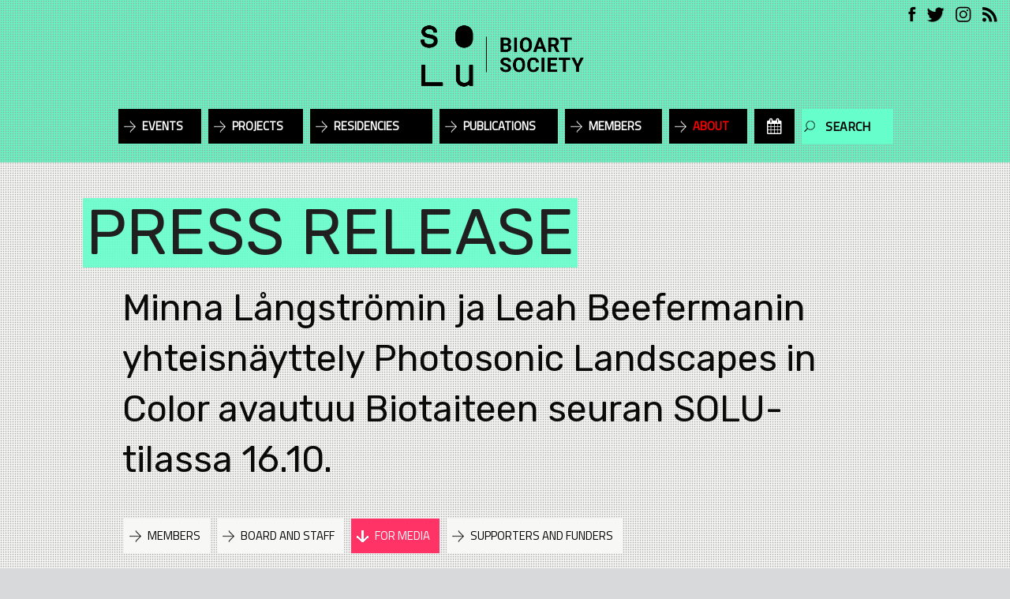

--- FILE ---
content_type: text/html; charset=utf-8
request_url: https://bioartsociety.fi/pressreleases/minna-langstromin-ja-leah-beefermanin-yhteisnayttely-photosonic-landscapes-in-color-avautuu-biotaiteen-seuran-solu-tilassa-16-dot-10
body_size: 5513
content:
<!DOCTYPE html>
<html>
<head>
<meta content='text/html; charset=UTF-8' http-equiv='Content-Type'>
<meta content='width=device-width, initial-scale=1.0' name='viewport'>
<title>SOLU / Bioart Society</title>
<meta property="og:image" content="https://bioartsociety.fi/assets/bioart/images/solu_bioart-63244438053ca497b2c846771c33d6fa1ae1abfd3fad96812adc82c403faf4d2.png">
<link rel="stylesheet" media="all" href="/assets/bioart/stylesheets/application-4cd5c91afbfd440a1843df6b7ad0674c91d7e58dc7caa5c64158d388d481de09.css" />
<script src="/assets/bioart/javascripts/application-b170529a3f755f5f1f85c268079e1d68d8236ec7fcdcb27c51663124ca7cfd95.js" data-turbolinks-track="true"></script>
<meta name="csrf-param" content="authenticity_token" />
<meta name="csrf-token" content="QnolNxp24pnoPzM+Zw5wfHp5TVlTKXb1WJCZSPf3cyUHN4nO+Q3L7bpaQz/wmyoBvN+sD8m74skKXLKPY6Kr5w==" />

<link href='/feed' rel='alternate' title='Bioartsociety RSS feed' type='application/rss+xml'>
<link href='https://fonts.googleapis.com/css?family=Rubik|Titillium+Web|Abel' rel='stylesheet' type='text/css'>
<script>
  (function(i,s,o,g,r,a,m){i['GoogleAnalyticsObject']=r;i[r]=i[r]||function(){
  (i[r].q=i[r].q||[]).push(arguments)},i[r].l=1*new Date();a=s.createElement(o),
  m=s.getElementsByTagName(o)[0];a.async=1;a.src=g;m.parentNode.insertBefore(a,m)
  })(window,document,'script','//www.google-analytics.com/analytics.js','ga');
  
  ga('create', 'UA-60278881-1', 'auto');
  ga('send', 'pageview');
</script>
</head>
<body>
<header class='' style='false'>
<div class='row search_field' id='search_field_container'>
<form action="/search" accept-charset="UTF-8" method="post"><input type="hidden" name="authenticity_token" value="0v/t7e2Dw87rvUt6ZAhSGlbdbKt4rFmup/51/vrAKQPaQ4d/uy9Yu0xEK5sSNVHiFSbaHahI5EBDlPo5SoSvcg==" autocomplete="off" /><input type="text" name="searchterm" id="searchterm" placeholder="Search" style="" />
</form></div>
<div class='row'>
<div class='columns small-6 medium-4 hide-for-large logo'><a href="/"><img src="https://bioartsociety.fi/assets/bioart/images/solu_bioart-63244438053ca497b2c846771c33d6fa1ae1abfd3fad96812adc82c403faf4d2.png" /></a></div>
<div class='icons float-right'>
<div class='fb'><a target="_blank" href="https://www.facebook.com/bioartsociety/"><img src="https://bioartsociety.fi/assets/bioart/images/layout/fb_icon-c887d993500f738af3a67bac4869e1beebb1a029bdbbdd174e6c9bcdf427097d.png" /></a></div>
<div class='twitter'><a target="_blank" href="https://twitter.com/bioartsociety"><img src="https://bioartsociety.fi/assets/bioart/images/layout/twitter_icon-3047855a112ff3c8d8213a05c38936004fa205f23bf2ecf1350ce2d6ac435b0b.png" /></a></div>
<div class='instagram'><a target="_blank" href="https://www.instagram.com/bioartsociety/"><img src="https://bioartsociety.fi/assets/bioart/images/layout/instagram_icon-ac788c7a93afbd68de55a1f671f62d2caa5879756b96f437996bbd6d1c48d2cc.png" /></a></div>
<div class='rss'><a target="_blank" href="/feed"><img src="https://bioartsociety.fi/assets/bioart/images/layout/rss_icon-e760bf179e3a69dcac4ef307c0da49cf6fb3bb4aeede007fd35e5d9c6a2c2bd6.png" /></a></div>
</div>
<div class='title-bar' data-hide-for='large' data-responsive-toggle='top_menu'>
<button class='menu-icon' data-toggle='top_menu' type='button'></button>
</div>
<div class='top-bar' id='top_menu'>
<div class='top-bar-left upper'>
<div class='logo menu-text show-for-large'><a href="/"><img src="https://bioartsociety.fi/assets/bioart/images/solu_bioart-63244438053ca497b2c846771c33d6fa1ae1abfd3fad96812adc82c403faf4d2.png" /></a></div>
</div>
<div class='top-bar-left'>
<ul class='horizontal menu dropdown' data-dropdown-menu=''>
<li class=''><a href="/events">Events</a></li>
<li class=''><a href="/projects">Projects</a></li>
<li class=''>
<a href="#">Residencies</a>
<ul class='menu'>
<li class=''><a href="/projects/ars-bioarctica/pages/residency">ARS Bioarctica</a></li>
<li><a href="/projects/tokyo-art-and-science-research-residency">Tokyo Art &amp; Science Research</a></li>
</ul>
</li>
<li class=''><a href="/publications">Publications</a></li>
<li class=''><a href="/members">Members</a></li>
<li class='active'><a href="/about">About</a></li>
<li class='noarrow'><a onclick="javascript:toggleCalendar();return false;" class="calendar_menu" href="#"><i class="fa fa-calendar"></i></a></li>
<li class='search'>
<form action="/search" accept-charset="UTF-8" method="post"><input type="hidden" name="authenticity_token" value="mRe7LSDM9BteMx3ADzb+MKo1Xjyvi4F2Od2ucLznXTaRq9G/dmBvbvnKfSF5C/3I6c7oin9vPJjdtyG3DKPbRw==" autocomplete="off" /><input type="text" name="searchterm" id="searchterm" placeholder="Search" style="" />
</form></li>
</ul>
</div>
</div>
</div>
</header>
<div class='calendar' id='calendar_container'>
<div id='calendar'></div>
</div>
<div id='container'><div class='about_page project_detail'>
<div class='row'>
<div class='small-10 small-centered medium-12 columns'>
<div class='heading'>
Press release
</div>
</div>
</div>
<div class='row'>
<div class='small-10 small-centered medium-12 columns'>
<h3 class='project_subtitle'>Minna Långströmin ja Leah Beefermanin yhteisnäyttely Photosonic Landscapes in Color avautuu Biotaiteen seuran SOLU-tilassa 16.10.</h3>
</div>
</div>
<div class='row'>
<div class='small-10 small-centered medium-12 columns'><ul class='dropdown menu project_menu about_menu' data-dropdown-menu=''>
<li class=''><a href="/pages/members">Members</a></li>
<li class=''><a href="/pages/board-and-staff">Board and staff</a></li>
<li class='active'><a href="/pressreleases">For Media</a></li>
<li class=''><a href="/supporters">Supporters and funders</a></li>
</ul>
</div>
</div>
<div class='row'>
<div class='small-12 columns'>
<div class='page_image'><img src="https://hybridmatters-production.s3.eu-central-1.amazonaws.com/pressrelease/image/5f86bc0b3ee3ee5b99eb1679/minna_and_leah_FB_event_cover_valkoisella.jpg" /></div>
<div class='text press_release'>
<div class='excerpt'>
<div class='date'>14 October, 2020</div>
<a class="pressrelease button" href="https://hybridmatters-production.s3.eu-central-1.amazonaws.com/attachments/pressrelease/attachment/5f86bc0b3ee3ee5b99eb1679/Tiedote_141020_Minna_La_ngstro_min_ja_Leah_Beefermanin_yhteisna_yttely_Photosonic_Landscapes_in_Color_avautuu_Biotaiteen_seuran_SOLU-tilassa_16.10..pdf">Download as PDF</a>
<!DOCTYPE html PUBLIC "-//W3C//DTD HTML 4.0 Transitional//EN" "http://www.w3.org/TR/REC-html40/loose.dtd">
<html><body>
<p><strong>Minna Långströmin ja Leah Beefermanin yhteisnäyttely Photosonic Landscapes in Color avautuu Biotaiteen seuran SOLU-tilassa 16.10.</strong></p>

<p>Taiteilijat <strong>Minna Långström</strong> ja<strong> Leah Beeferman</strong> ovat aiemmassa taiteellisessa ja akateemisessa työssään käsitelleet eri tavoin tieteellisiä kuvia ja niiden suhdetta kulttuurisiin, kuvan käsitteeseen kytkeytyviin ideoihin. Biotaiteen seuran SOLU-tilassa perjantaina 16.10. avautuvassa <em>Photosonic Landscapes in Color</em> -näyttelyssä nähdään Långströmin ja Beefermanin uusia kokeellisia teoksia. Niissä taiteilijat lähestyvät kuvia tieteellisinä työkaluina ja tiedon toisenlaisena muotona sekä fyysisinä, valoherkkien objektien kanssa korreloivina entiteetteinä, jotka koostuvat pikseleistä tai pigmenttirakeista.</p>

<p>Långströmin videoinstallaatio <em>Photosphere</em> pohdiskelee aurinkoa tutkivan tähtitieteilijä <strong>Sara Martinin</strong> työtä ja sen materiaalisuutta. Kalifornian Pasadenassa sijaitsevasta puutarhastaan käsin työskentelevä Martin tutkii aurinkoa teleskoopillaan nauhoittaen tutkimusmateriaalikseen videokuvaa ja timelapse-videoita. Ennen digitaaliseen videokuvaan siirtymistään Martin käytti työssään 16- ja 35-millimetristä filmiä, joka kehitettiin elokuvateollisuudenkin käyttämissä pimiöissä. Martin vietti tunteja timelapse-filmejä tutkien ja tehden muistiinpanoja siitä, mikä oli mahdollista nähdä, mitata ja analysoida. </p>

<p><em>Photosphere</em>-teoksen fokuksessa ovat filmin käyttö osana tämäntyyppistä tutkimusta, Martinin nauhoittamat kuvat auringosta sekä periaatteet, jotka liittyvät tieteelliseen kuvitukseen erotuksena toisenlaisista elävän kuvan käyttötarkoituksista. Långströmin installaatio leikittelee myös käsityksellä väristä esteettisenä, fenomenologisena ja tieteellisenä arvona.</p>

<p>Leah Beeferman kuvasi <em>The Elements </em>-teoksensa vieraillessaan Kilpisjärvellä kesäkuussa 2019. Video, jonka ääniraitana Beeferman lukee kirjoittamaansa tekstiä, syventyy maiseman havainnoimiseen ja mittaamiseen. Teos kysyy, mikä on havainto ja mitä tarkoittaa mittaaminen. Se kuvaa Kilpisjärveä useiden rinnastusten kautta: päällekkäisillä kuvilla, runollisen kielen ja tieteellisen, numeerisen datan vastakkainasettelulla sekä tarkastelemalla Kilpisjärven tuulisuus- ja säätietoja rinnakkain ulkoavaruutta koskevien vastaavien tietojen kanssa. </p>

<p>Yhdysvaltain Providencessa asuvalla Beefermanilla on läheinen suhde Suomeen, ja hän kertoo Suomessa vietetyn ajan vaikuttaneen hänen taiteeseensa voimakkaasti. Kökarissa vuonna 2013 viettämänsä residenssin jälkeen Beeferman  on työskennellyt Suomessa Fulbright-stipendillä ja lukuisissa taiteilijaresidensseissä, muun muassa Biotaiteen seuran Ars Bioarctica -residenssissä Kilpisjärvellä kahdesti. Beeferman on opettanut Aalto-yliopistossa ja hänen töitään on nähty Suomessa Sorbus-gallerian yksityisnäyttelyssä, Fiskars Village Art &amp; Design Biennalessa sekä Publicsin Today Is Our Tomorrow -festivaalilla. </p>

<p>- -</p>

<p><strong>Minna Långström</strong> on helsinkiläinen mediataiteilija ja elokuvantekijä. Hänen taiteellinen työnsä koostuu osallistavista elokuvainstallaatioista, lyhytelokuvista ja dokumenteista, ja hänen työskentelylleen on ominaista laaja monialainen tutkimus. Långströmin viimeisin elokuva <em>The Other Side of Mars</em> (56 min, 2019) pohdiskelee kuvien roolia Mars-projekteissa. Sitä ja hänen muita töitään on esitetty elokuvafestivaaleilla, museoissa ja gallerioissa ympäri maailman. Vuosina 2008–2012 Långström toimi apulaisprofessorina Taideyliopiston Kuvataideakatemiassa.</p>

<p><strong>Leah Beeferman</strong> tutkii työssään maisemaa medioinaan digitaalinen kuvanmuodostus, valokuvaus, video, teksti ja ääni. Hän tarkastelee havainnon ja abstraktion, luonnollisen ja digitaalisen sekä fyysisen ja koetun suhdetta. Beeferman työskentelee tällä hetkellä luennoitsijana Brown Universityssä ja kriitikkona Rhode Island School of Designissa. </p>

<p><em>Photosphere</em>-teos on toteutettu Svenska kulturfondenin tuella.</p>

<p>Näyttely on osa eurooppalaista Biofriction-yhteistyöprojektia, jonka tarkoitus on biotaiteen ja biohakkeroinnin käytäntöjen tukeminen. Biofrictionia tukee Euroopan Unionin Luova Eurooppa -ohjelma.</p>

<p>- -</p>

<p><strong>Minna Långström &amp; Leah Beeferman: Photosonic Landscapes in Color Biotaiteen seuran SOLU-tilassa 16.10.–21.11.2020.</strong></p>

<p>SOLU-tila, Luotsikatu 13, 00160 Helsinki, ke–la 12–16 tai sopimuksen mukaan </p>

<p><em><strong>Biotaiteen seura </strong>edistää taiteen ja tieteen välisiä taiteellisia projekteja, herättää biotieteisiin, bioteknologiaan ja bioetiikkaan liittyvää keskustelua, toimii kansainvälisissä taiteilijoiden ja tutkijoiden verkostoissa sekä luo ja kehittää taiteilijoiden työskentelyedellytyksiä niin Suomessa kuin kansainvälisesti. Helsingin Katajanokalla sijaitseva SOLU-tila on Suomen ainoa monitaiteisiin ja -tieteisiin projekteihin erikoistunut näyttely- ja projektitila.</em></p>

<p><strong>Lisätiedot, pressikuvat ja haastattelupyynnöt:</strong></p>

<p>viestintäpäällikkö Johanna Salmela, johanna.salmela@bioartsociety.fi, puh 040-5723213</p>

<p><a href="https://bioartsociety.fi/activities/minna-langstrom-and-leah-beeferman-photosonic-landscapes-in-color" target="_blank">https://bioartsociety.fi/activities/minna-langstrom-and-leah-beeferman-photosonic-landscapes-in-color</a></p>

<p>Kuva vasemmalla: Leah Beeferman, The Elements, 2020. Still-kuva videosta (yksityiskohta). <br>
Kuva oikealla: Minna Långström, Photosphere, 2020. Still-kuva videosta (yksityiskohta).</p>
</body></html>

</div>
</div>
</div>
</div>
</div>
<div class='page_detail'></div>
</div>
<footer style=''><div class='row'>
<div class='small-6 medium-6 columns'>
<div class='address'>
<p>
<strong>Office and postal address</strong>
</p>
<p>
SOLU / Bioart Society
<br>
Panimokatu 1, 3rd floor
<br>
00580 Helsinki Finland
<br>
info@bioartsociety.fi
</p>
</div>
</div>
<div class='small-6 columns medium-3'>&nbsp;</div>
<div class='small-7 medium-3 columns'>
<div class='icons float-right'>
<div class='fb'><a target="_blank" href="https://www.facebook.com/bioartsociety/"><img src="https://bioartsociety.fi/assets/bioart/images/layout/fb_icon-c887d993500f738af3a67bac4869e1beebb1a029bdbbdd174e6c9bcdf427097d.png" /></a></div>
<div class='twitter'><a target="_blank" href="https://twitter.com/bioartsociety"><img src="https://bioartsociety.fi/assets/bioart/images/layout/twitter_icon-3047855a112ff3c8d8213a05c38936004fa205f23bf2ecf1350ce2d6ac435b0b.png" /></a></div>
<div class='instagram'><a target="_blank" href="https://www.instagram.com/bioartsociety/"><img src="https://bioartsociety.fi/assets/bioart/images/layout/instagram_icon-ac788c7a93afbd68de55a1f671f62d2caa5879756b96f437996bbd6d1c48d2cc.png" /></a></div>
<div class='rss'><a target="_blank" href="/feed"><img src="https://bioartsociety.fi/assets/bioart/images/layout/rss_icon-e760bf179e3a69dcac4ef307c0da49cf6fb3bb4aeede007fd35e5d9c6a2c2bd6.png" /></a></div>
</div>
<br>
<div class='privacy'><a href="/pages/gdpr-policy">Privacy policy</a></div>
</div>
</div>
</footer>
<script>
  $(document).ready(function() { 
    $.getScript("/calendar.js");
  });
</script>
</body>
</html>


--- FILE ---
content_type: application/javascript; charset=utf-8
request_url: https://bioartsociety.fi/calendar.js?_=1769182967802
body_size: 2250
content:

  var $fc = $("#calendar");

  var screenWidth = $(window).width();
  var options = {
      customButtons: {
          download: {
            text: 'download',
            click: function() {
              window.location.href='/calendar.ics'
            }
          }
        },
        editable: true,
        header: {
          left: 'prev,next today download',
          center: 'title',
          right: 'month,agendaWeek,agendaDay'
        },
        defaultView: 'month',
        contentHeight: 'auto',
        lang: '#{I18n.locale.to_s}',
        contentHeight: 'auto',
        firstDay: 1,

        fixedWeekCount: false,
        slotMinutes: 30,
        eventSources: [
          {
            url: '/calendar'
          }
        ],
        timeFormat: 'H:mm',
        dragOpacity: "0.5",
        eventDrop: function(event, dayDelta, minuteDelta, allDay, revertFunc) {
          return updateEvent(event);
        },
        eventResize: function(event, dayDelta, minuteDelta, revertFunc) {
          return updateEvent(event);
        },
        eventRender: function(event, element) {
          if (event.exhibition) {
            element.addClass('exhibition')
            element.find('.fc-title').append('<span class="exhibition_hours"><br />Open from Wed-Sat, see SOLU opening hours</span>')
          }
        }
      
      };
  var mobileOptions = {
    editable: true,
    header: {
        left: 'prev,next today',
        center: 'title',
        right: ''
    },
    defaultView: 'listMonth',

    lang: '#{I18n.locale.to_s}',
    contentHeight: 350,
    firstDay: 1,

    fixedWeekCount: false,
    slotMinutes: 30,
    eventSources: [
      {
        url: '/calendar'
      }
    ],
    timeFormat: 'H:mm',
    dragOpacity: "0.5",
    eventDrop: function(event, dayDelta, minuteDelta, allDay, revertFunc) {
      return updateEvent(event);
    },
    eventResize: function(event, dayDelta, minuteDelta, revertFunc) {
      return updateEvent(event);
    }
  };

  if (screenWidth < 700) {
    $fc.fullCalendar(mobileOptions);
    } else {
      $fc.fullCalendar(options);
    };


var updateEvent = function(the_event) {

  return $.update("/calendar/" + the_event.id, {
    event: {
      title: the_event.title,
      starts_at: "" + the_event.start,
      ends_at: "" + the_event.end,
      description: the_event.description
    }
  });
};
